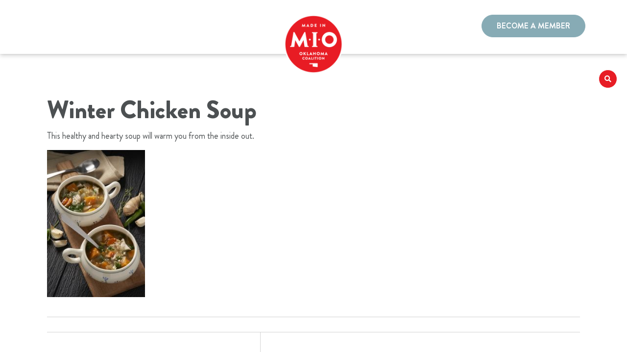

--- FILE ---
content_type: text/html; charset=UTF-8
request_url: https://www.miocoalition.com/recipes/winter-chicken-soup/
body_size: 17585
content:
<!DOCTYPE html>
<html class="no-js" lang="en-US">
<head>
	<!-- Google tag (gtag.js) -->
<script async src="https://www.googletagmanager.com/gtag/js?id=G-5743NLPCKN"></script>
<script>
  window.dataLayer = window.dataLayer || [];
  function gtag(){dataLayer.push(arguments);}
  gtag('js', new Date());

  gtag('config', 'G-5743NLPCKN');
</script>

  <meta charset="utf-8">
<script type="text/javascript">
/* <![CDATA[ */
var gform;gform||(document.addEventListener("gform_main_scripts_loaded",function(){gform.scriptsLoaded=!0}),document.addEventListener("gform/theme/scripts_loaded",function(){gform.themeScriptsLoaded=!0}),window.addEventListener("DOMContentLoaded",function(){gform.domLoaded=!0}),gform={domLoaded:!1,scriptsLoaded:!1,themeScriptsLoaded:!1,isFormEditor:()=>"function"==typeof InitializeEditor,callIfLoaded:function(o){return!(!gform.domLoaded||!gform.scriptsLoaded||!gform.themeScriptsLoaded&&!gform.isFormEditor()||(gform.isFormEditor()&&console.warn("The use of gform.initializeOnLoaded() is deprecated in the form editor context and will be removed in Gravity Forms 3.1."),o(),0))},initializeOnLoaded:function(o){gform.callIfLoaded(o)||(document.addEventListener("gform_main_scripts_loaded",()=>{gform.scriptsLoaded=!0,gform.callIfLoaded(o)}),document.addEventListener("gform/theme/scripts_loaded",()=>{gform.themeScriptsLoaded=!0,gform.callIfLoaded(o)}),window.addEventListener("DOMContentLoaded",()=>{gform.domLoaded=!0,gform.callIfLoaded(o)}))},hooks:{action:{},filter:{}},addAction:function(o,r,e,t){gform.addHook("action",o,r,e,t)},addFilter:function(o,r,e,t){gform.addHook("filter",o,r,e,t)},doAction:function(o){gform.doHook("action",o,arguments)},applyFilters:function(o){return gform.doHook("filter",o,arguments)},removeAction:function(o,r){gform.removeHook("action",o,r)},removeFilter:function(o,r,e){gform.removeHook("filter",o,r,e)},addHook:function(o,r,e,t,n){null==gform.hooks[o][r]&&(gform.hooks[o][r]=[]);var d=gform.hooks[o][r];null==n&&(n=r+"_"+d.length),gform.hooks[o][r].push({tag:n,callable:e,priority:t=null==t?10:t})},doHook:function(r,o,e){var t;if(e=Array.prototype.slice.call(e,1),null!=gform.hooks[r][o]&&((o=gform.hooks[r][o]).sort(function(o,r){return o.priority-r.priority}),o.forEach(function(o){"function"!=typeof(t=o.callable)&&(t=window[t]),"action"==r?t.apply(null,e):e[0]=t.apply(null,e)})),"filter"==r)return e[0]},removeHook:function(o,r,t,n){var e;null!=gform.hooks[o][r]&&(e=(e=gform.hooks[o][r]).filter(function(o,r,e){return!!(null!=n&&n!=o.tag||null!=t&&t!=o.priority)}),gform.hooks[o][r]=e)}});
/* ]]> */
</script>

  <meta http-equiv="X-UA-Compatible" content="IE=edge">
  <meta name="viewport" content="width=device-width, initial-scale=1.0">
  <title>Winter Chicken Soup &#8211; Made In Oklahoma Coalition</title>
<meta name='robots' content='max-image-preview:large' />
<link rel='dns-prefetch' href='//cdnjs.cloudflare.com' />
<link rel='dns-prefetch' href='//code.jquery.com' />
<link rel='dns-prefetch' href='//cdn.jsdelivr.net' />
<link rel='dns-prefetch' href='//stackpath.bootstrapcdn.com' />
<link rel="alternate" title="oEmbed (JSON)" type="application/json+oembed" href="https://www.miocoalition.com/wp-json/oembed/1.0/embed?url=https%3A%2F%2Fwww.miocoalition.com%2Frecipes%2Fwinter-chicken-soup%2F" />
<link rel="alternate" title="oEmbed (XML)" type="text/xml+oembed" href="https://www.miocoalition.com/wp-json/oembed/1.0/embed?url=https%3A%2F%2Fwww.miocoalition.com%2Frecipes%2Fwinter-chicken-soup%2F&#038;format=xml" />
<style id='wp-img-auto-sizes-contain-inline-css' type='text/css'>
img:is([sizes=auto i],[sizes^="auto," i]){contain-intrinsic-size:3000px 1500px}
/*# sourceURL=wp-img-auto-sizes-contain-inline-css */
</style>
<link rel='stylesheet' id='gs-swiper-css' href='https://www.miocoalition.com/wp-content/plugins/gs-logo-slider/assets/libs/swiper-js/swiper.min.css?ver=3.8.0' type='text/css' media='all' />
<link rel='stylesheet' id='gs-tippyjs-css' href='https://www.miocoalition.com/wp-content/plugins/gs-logo-slider/assets/libs/tippyjs/tippy.css?ver=3.8.0' type='text/css' media='all' />
<link rel='stylesheet' id='gs-logo-public-css' href='https://www.miocoalition.com/wp-content/plugins/gs-logo-slider/assets/css/gs-logo.min.css?ver=3.8.0' type='text/css' media='all' />
<link rel='stylesheet' id='layerslider-css' href='https://www.miocoalition.com/wp-content/plugins/LayerSlider/assets/static/layerslider/css/layerslider.css?ver=8.1.2' type='text/css' media='all' />
<style id='wp-block-library-inline-css' type='text/css'>
:root{--wp-block-synced-color:#7a00df;--wp-block-synced-color--rgb:122,0,223;--wp-bound-block-color:var(--wp-block-synced-color);--wp-editor-canvas-background:#ddd;--wp-admin-theme-color:#007cba;--wp-admin-theme-color--rgb:0,124,186;--wp-admin-theme-color-darker-10:#006ba1;--wp-admin-theme-color-darker-10--rgb:0,107,160.5;--wp-admin-theme-color-darker-20:#005a87;--wp-admin-theme-color-darker-20--rgb:0,90,135;--wp-admin-border-width-focus:2px}@media (min-resolution:192dpi){:root{--wp-admin-border-width-focus:1.5px}}.wp-element-button{cursor:pointer}:root .has-very-light-gray-background-color{background-color:#eee}:root .has-very-dark-gray-background-color{background-color:#313131}:root .has-very-light-gray-color{color:#eee}:root .has-very-dark-gray-color{color:#313131}:root .has-vivid-green-cyan-to-vivid-cyan-blue-gradient-background{background:linear-gradient(135deg,#00d084,#0693e3)}:root .has-purple-crush-gradient-background{background:linear-gradient(135deg,#34e2e4,#4721fb 50%,#ab1dfe)}:root .has-hazy-dawn-gradient-background{background:linear-gradient(135deg,#faaca8,#dad0ec)}:root .has-subdued-olive-gradient-background{background:linear-gradient(135deg,#fafae1,#67a671)}:root .has-atomic-cream-gradient-background{background:linear-gradient(135deg,#fdd79a,#004a59)}:root .has-nightshade-gradient-background{background:linear-gradient(135deg,#330968,#31cdcf)}:root .has-midnight-gradient-background{background:linear-gradient(135deg,#020381,#2874fc)}:root{--wp--preset--font-size--normal:16px;--wp--preset--font-size--huge:42px}.has-regular-font-size{font-size:1em}.has-larger-font-size{font-size:2.625em}.has-normal-font-size{font-size:var(--wp--preset--font-size--normal)}.has-huge-font-size{font-size:var(--wp--preset--font-size--huge)}.has-text-align-center{text-align:center}.has-text-align-left{text-align:left}.has-text-align-right{text-align:right}.has-fit-text{white-space:nowrap!important}#end-resizable-editor-section{display:none}.aligncenter{clear:both}.items-justified-left{justify-content:flex-start}.items-justified-center{justify-content:center}.items-justified-right{justify-content:flex-end}.items-justified-space-between{justify-content:space-between}.screen-reader-text{border:0;clip-path:inset(50%);height:1px;margin:-1px;overflow:hidden;padding:0;position:absolute;width:1px;word-wrap:normal!important}.screen-reader-text:focus{background-color:#ddd;clip-path:none;color:#444;display:block;font-size:1em;height:auto;left:5px;line-height:normal;padding:15px 23px 14px;text-decoration:none;top:5px;width:auto;z-index:100000}html :where(.has-border-color){border-style:solid}html :where([style*=border-top-color]){border-top-style:solid}html :where([style*=border-right-color]){border-right-style:solid}html :where([style*=border-bottom-color]){border-bottom-style:solid}html :where([style*=border-left-color]){border-left-style:solid}html :where([style*=border-width]){border-style:solid}html :where([style*=border-top-width]){border-top-style:solid}html :where([style*=border-right-width]){border-right-style:solid}html :where([style*=border-bottom-width]){border-bottom-style:solid}html :where([style*=border-left-width]){border-left-style:solid}html :where(img[class*=wp-image-]){height:auto;max-width:100%}:where(figure){margin:0 0 1em}html :where(.is-position-sticky){--wp-admin--admin-bar--position-offset:var(--wp-admin--admin-bar--height,0px)}@media screen and (max-width:600px){html :where(.is-position-sticky){--wp-admin--admin-bar--position-offset:0px}}

/*# sourceURL=wp-block-library-inline-css */
</style><style id='global-styles-inline-css' type='text/css'>
:root{--wp--preset--aspect-ratio--square: 1;--wp--preset--aspect-ratio--4-3: 4/3;--wp--preset--aspect-ratio--3-4: 3/4;--wp--preset--aspect-ratio--3-2: 3/2;--wp--preset--aspect-ratio--2-3: 2/3;--wp--preset--aspect-ratio--16-9: 16/9;--wp--preset--aspect-ratio--9-16: 9/16;--wp--preset--color--black: #000000;--wp--preset--color--cyan-bluish-gray: #abb8c3;--wp--preset--color--white: #ffffff;--wp--preset--color--pale-pink: #f78da7;--wp--preset--color--vivid-red: #cf2e2e;--wp--preset--color--luminous-vivid-orange: #ff6900;--wp--preset--color--luminous-vivid-amber: #fcb900;--wp--preset--color--light-green-cyan: #7bdcb5;--wp--preset--color--vivid-green-cyan: #00d084;--wp--preset--color--pale-cyan-blue: #8ed1fc;--wp--preset--color--vivid-cyan-blue: #0693e3;--wp--preset--color--vivid-purple: #9b51e0;--wp--preset--gradient--vivid-cyan-blue-to-vivid-purple: linear-gradient(135deg,rgb(6,147,227) 0%,rgb(155,81,224) 100%);--wp--preset--gradient--light-green-cyan-to-vivid-green-cyan: linear-gradient(135deg,rgb(122,220,180) 0%,rgb(0,208,130) 100%);--wp--preset--gradient--luminous-vivid-amber-to-luminous-vivid-orange: linear-gradient(135deg,rgb(252,185,0) 0%,rgb(255,105,0) 100%);--wp--preset--gradient--luminous-vivid-orange-to-vivid-red: linear-gradient(135deg,rgb(255,105,0) 0%,rgb(207,46,46) 100%);--wp--preset--gradient--very-light-gray-to-cyan-bluish-gray: linear-gradient(135deg,rgb(238,238,238) 0%,rgb(169,184,195) 100%);--wp--preset--gradient--cool-to-warm-spectrum: linear-gradient(135deg,rgb(74,234,220) 0%,rgb(151,120,209) 20%,rgb(207,42,186) 40%,rgb(238,44,130) 60%,rgb(251,105,98) 80%,rgb(254,248,76) 100%);--wp--preset--gradient--blush-light-purple: linear-gradient(135deg,rgb(255,206,236) 0%,rgb(152,150,240) 100%);--wp--preset--gradient--blush-bordeaux: linear-gradient(135deg,rgb(254,205,165) 0%,rgb(254,45,45) 50%,rgb(107,0,62) 100%);--wp--preset--gradient--luminous-dusk: linear-gradient(135deg,rgb(255,203,112) 0%,rgb(199,81,192) 50%,rgb(65,88,208) 100%);--wp--preset--gradient--pale-ocean: linear-gradient(135deg,rgb(255,245,203) 0%,rgb(182,227,212) 50%,rgb(51,167,181) 100%);--wp--preset--gradient--electric-grass: linear-gradient(135deg,rgb(202,248,128) 0%,rgb(113,206,126) 100%);--wp--preset--gradient--midnight: linear-gradient(135deg,rgb(2,3,129) 0%,rgb(40,116,252) 100%);--wp--preset--font-size--small: 14px;--wp--preset--font-size--medium: 20px;--wp--preset--font-size--large: 22px;--wp--preset--font-size--x-large: 42px;--wp--preset--font-size--normal: 16px;--wp--preset--font-size--huge: 28px;--wp--preset--spacing--20: 0.44rem;--wp--preset--spacing--30: 0.67rem;--wp--preset--spacing--40: 1rem;--wp--preset--spacing--50: 1.5rem;--wp--preset--spacing--60: 2.25rem;--wp--preset--spacing--70: 3.38rem;--wp--preset--spacing--80: 5.06rem;--wp--preset--shadow--natural: 6px 6px 9px rgba(0, 0, 0, 0.2);--wp--preset--shadow--deep: 12px 12px 50px rgba(0, 0, 0, 0.4);--wp--preset--shadow--sharp: 6px 6px 0px rgba(0, 0, 0, 0.2);--wp--preset--shadow--outlined: 6px 6px 0px -3px rgb(255, 255, 255), 6px 6px rgb(0, 0, 0);--wp--preset--shadow--crisp: 6px 6px 0px rgb(0, 0, 0);}:where(.is-layout-flex){gap: 0.5em;}:where(.is-layout-grid){gap: 0.5em;}body .is-layout-flex{display: flex;}.is-layout-flex{flex-wrap: wrap;align-items: center;}.is-layout-flex > :is(*, div){margin: 0;}body .is-layout-grid{display: grid;}.is-layout-grid > :is(*, div){margin: 0;}:where(.wp-block-columns.is-layout-flex){gap: 2em;}:where(.wp-block-columns.is-layout-grid){gap: 2em;}:where(.wp-block-post-template.is-layout-flex){gap: 1.25em;}:where(.wp-block-post-template.is-layout-grid){gap: 1.25em;}.has-black-color{color: var(--wp--preset--color--black) !important;}.has-cyan-bluish-gray-color{color: var(--wp--preset--color--cyan-bluish-gray) !important;}.has-white-color{color: var(--wp--preset--color--white) !important;}.has-pale-pink-color{color: var(--wp--preset--color--pale-pink) !important;}.has-vivid-red-color{color: var(--wp--preset--color--vivid-red) !important;}.has-luminous-vivid-orange-color{color: var(--wp--preset--color--luminous-vivid-orange) !important;}.has-luminous-vivid-amber-color{color: var(--wp--preset--color--luminous-vivid-amber) !important;}.has-light-green-cyan-color{color: var(--wp--preset--color--light-green-cyan) !important;}.has-vivid-green-cyan-color{color: var(--wp--preset--color--vivid-green-cyan) !important;}.has-pale-cyan-blue-color{color: var(--wp--preset--color--pale-cyan-blue) !important;}.has-vivid-cyan-blue-color{color: var(--wp--preset--color--vivid-cyan-blue) !important;}.has-vivid-purple-color{color: var(--wp--preset--color--vivid-purple) !important;}.has-black-background-color{background-color: var(--wp--preset--color--black) !important;}.has-cyan-bluish-gray-background-color{background-color: var(--wp--preset--color--cyan-bluish-gray) !important;}.has-white-background-color{background-color: var(--wp--preset--color--white) !important;}.has-pale-pink-background-color{background-color: var(--wp--preset--color--pale-pink) !important;}.has-vivid-red-background-color{background-color: var(--wp--preset--color--vivid-red) !important;}.has-luminous-vivid-orange-background-color{background-color: var(--wp--preset--color--luminous-vivid-orange) !important;}.has-luminous-vivid-amber-background-color{background-color: var(--wp--preset--color--luminous-vivid-amber) !important;}.has-light-green-cyan-background-color{background-color: var(--wp--preset--color--light-green-cyan) !important;}.has-vivid-green-cyan-background-color{background-color: var(--wp--preset--color--vivid-green-cyan) !important;}.has-pale-cyan-blue-background-color{background-color: var(--wp--preset--color--pale-cyan-blue) !important;}.has-vivid-cyan-blue-background-color{background-color: var(--wp--preset--color--vivid-cyan-blue) !important;}.has-vivid-purple-background-color{background-color: var(--wp--preset--color--vivid-purple) !important;}.has-black-border-color{border-color: var(--wp--preset--color--black) !important;}.has-cyan-bluish-gray-border-color{border-color: var(--wp--preset--color--cyan-bluish-gray) !important;}.has-white-border-color{border-color: var(--wp--preset--color--white) !important;}.has-pale-pink-border-color{border-color: var(--wp--preset--color--pale-pink) !important;}.has-vivid-red-border-color{border-color: var(--wp--preset--color--vivid-red) !important;}.has-luminous-vivid-orange-border-color{border-color: var(--wp--preset--color--luminous-vivid-orange) !important;}.has-luminous-vivid-amber-border-color{border-color: var(--wp--preset--color--luminous-vivid-amber) !important;}.has-light-green-cyan-border-color{border-color: var(--wp--preset--color--light-green-cyan) !important;}.has-vivid-green-cyan-border-color{border-color: var(--wp--preset--color--vivid-green-cyan) !important;}.has-pale-cyan-blue-border-color{border-color: var(--wp--preset--color--pale-cyan-blue) !important;}.has-vivid-cyan-blue-border-color{border-color: var(--wp--preset--color--vivid-cyan-blue) !important;}.has-vivid-purple-border-color{border-color: var(--wp--preset--color--vivid-purple) !important;}.has-vivid-cyan-blue-to-vivid-purple-gradient-background{background: var(--wp--preset--gradient--vivid-cyan-blue-to-vivid-purple) !important;}.has-light-green-cyan-to-vivid-green-cyan-gradient-background{background: var(--wp--preset--gradient--light-green-cyan-to-vivid-green-cyan) !important;}.has-luminous-vivid-amber-to-luminous-vivid-orange-gradient-background{background: var(--wp--preset--gradient--luminous-vivid-amber-to-luminous-vivid-orange) !important;}.has-luminous-vivid-orange-to-vivid-red-gradient-background{background: var(--wp--preset--gradient--luminous-vivid-orange-to-vivid-red) !important;}.has-very-light-gray-to-cyan-bluish-gray-gradient-background{background: var(--wp--preset--gradient--very-light-gray-to-cyan-bluish-gray) !important;}.has-cool-to-warm-spectrum-gradient-background{background: var(--wp--preset--gradient--cool-to-warm-spectrum) !important;}.has-blush-light-purple-gradient-background{background: var(--wp--preset--gradient--blush-light-purple) !important;}.has-blush-bordeaux-gradient-background{background: var(--wp--preset--gradient--blush-bordeaux) !important;}.has-luminous-dusk-gradient-background{background: var(--wp--preset--gradient--luminous-dusk) !important;}.has-pale-ocean-gradient-background{background: var(--wp--preset--gradient--pale-ocean) !important;}.has-electric-grass-gradient-background{background: var(--wp--preset--gradient--electric-grass) !important;}.has-midnight-gradient-background{background: var(--wp--preset--gradient--midnight) !important;}.has-small-font-size{font-size: var(--wp--preset--font-size--small) !important;}.has-medium-font-size{font-size: var(--wp--preset--font-size--medium) !important;}.has-large-font-size{font-size: var(--wp--preset--font-size--large) !important;}.has-x-large-font-size{font-size: var(--wp--preset--font-size--x-large) !important;}
/*# sourceURL=global-styles-inline-css */
</style>

<style id='classic-theme-styles-inline-css' type='text/css'>
/*! This file is auto-generated */
.wp-block-button__link{color:#fff;background-color:#32373c;border-radius:9999px;box-shadow:none;text-decoration:none;padding:calc(.667em + 2px) calc(1.333em + 2px);font-size:1.125em}.wp-block-file__button{background:#32373c;color:#fff;text-decoration:none}
/*# sourceURL=/wp-includes/css/classic-themes.min.css */
</style>
<link rel='stylesheet' id='wpsl-styles-css' href='https://www.miocoalition.com/wp-content/plugins/wp-store-locator/css/styles.min.css?ver=2.2.261' type='text/css' media='all' />
<link rel='stylesheet' id='ivory-search-styles-css' href='https://www.miocoalition.com/wp-content/plugins/add-search-to-menu/public/css/ivory-search.min.css?ver=5.5.13' type='text/css' media='all' />
<link rel='stylesheet' id='parent-style-css' href='https://www.miocoalition.com/wp-content/themes/mio/style.css?ver=6.9' type='text/css' media='all' />
<link rel='stylesheet' id='js_composer_front-css' href='https://www.miocoalition.com/wp-content/plugins/js_composer/assets/css/js_composer.min.css?ver=8.7.2' type='text/css' media='all' />
<link rel='stylesheet' id='bootstrap4-css' href='https://stackpath.bootstrapcdn.com/bootstrap/4.5.1/css/bootstrap.min.css?ver=4.5.1' type='text/css' media='all' />
<link rel='stylesheet' id='theme-css' href='https://www.miocoalition.com/wp-content/themes/mio/theme/css/b4st.css' type='text/css' media='all' />
<link rel='stylesheet' id='gutenberg-blocks-css' href='https://www.miocoalition.com/wp-content/themes/mio/theme/css/blocks.css?ver=6.9' type='text/css' media='all' />
<link rel='stylesheet' id='fontawesome5-css' href='https://cdnjs.cloudflare.com/ajax/libs/font-awesome/5.14.0/css/all.min.css?ver=5.14.0' type='text/css' media='all' />
<link rel='stylesheet' id='child-style-css' href='https://www.miocoalition.com/wp-content/themes/mio-child/style.css?ver=1.536' type='text/css' media='all' />
<style id='tasty-recipes-before-inline-css' type='text/css'>
body{--tr-star-color:#F2B955;--tr-radius:2px}
/*# sourceURL=tasty-recipes-before-inline-css */
</style>
<link rel='stylesheet' id='tasty-recipes-main-css' href='https://www.miocoalition.com/wp-content/plugins/tasty-recipes/inc/libs/tasty-recipes-lite/assets/dist/recipe.css?ver=1.1.4' type='text/css' media='all' />
<script type="text/javascript" src="https://www.miocoalition.com/wp-includes/js/jquery/jquery.min.js?ver=3.7.1" id="jquery-core-js"></script>
<script type="text/javascript" src="https://www.miocoalition.com/wp-includes/js/jquery/jquery-migrate.min.js?ver=3.4.1" id="jquery-migrate-js"></script>
<script></script><meta name="generator" content="Powered by LayerSlider 8.1.2 - Build Heros, Sliders, and Popups. Create Animations and Beautiful, Rich Web Content as Easy as Never Before on WordPress." />
<!-- LayerSlider updates and docs at: https://layerslider.com -->
<link rel="https://api.w.org/" href="https://www.miocoalition.com/wp-json/" /><link rel="alternate" title="JSON" type="application/json" href="https://www.miocoalition.com/wp-json/wp/v2/recipes/20094" /><link rel="canonical" href="https://www.miocoalition.com/recipes/winter-chicken-soup/" />
	<style>
		.class_gwp_my_template_file {
			cursor:help;
		}
	</style>
	<meta name="generator" content="Powered by WPBakery Page Builder - drag and drop page builder for WordPress."/>
<script type="application/ld+json">
{
    "@context": "https:\/\/schema.org\/",
    "@type": "Recipe",
    "name": "Winter Chicken Soup",
    "description": "This healthy and hearty soup will warm you from the inside out.",
    "author": {
        "@type": "Person",
        "name": "Krush Digital"
    },
    "image": [
        "https:\/\/www.miocoalition.com\/wp-content\/uploads\/2024\/05\/08072018_MIO1045.jpg"
    ],
    "url": "https:\/\/www.miocoalition.com\/recipes\/winter-chicken-soup\/",
    "recipeIngredient": [
        "3 tablespoons  olive oil",
        "1  onion, chopped",
        "4  cloves garlic, crushed",
        "1  serrano pepper, sliced thin",
        "2 tablespoons minced ginger",
        "1 tablespoon Suans Scotch Bonnet Onion Preserves\u00a0",
        "1\/2 teaspoon Daddy Hinkles Cumin and Oregano seasoning mix",
        "2  carrots, sliced",
        "2  Triple S Farms Sweet Potatoes, cut into 1-inch pieces",
        "2 lbs chicken thighs or breasts",
        "6 cups chicken or vegetable broth",
        "1\/2 cup quinoa"
    ],
    "recipeInstructions": [
        {
            "@type": "HowToStep",
            "text": "In a large pot, heat olive oil over medium heat. To the hot oil, add the onion, garlic, serrano pepper, ginger, onion preserves and Daddy Hinkles seasoning. Cook, stirring constantly for 3-5 minutes or until onion is tender.\u00a0",
            "url": "https:\/\/www.miocoalition.com\/recipes\/winter-chicken-soup\/#instruction-step-1"
        },
        {
            "@type": "HowToStep",
            "text": "Add carrots and potatoes, stirring to coat with onion mixture. Add chicken to pot. Add chicken broth, and bring to a boil. Turn down to a simmer and cook 45 minutes to 1 hour, or until chicken is cooked through and potatoes are done.",
            "url": "https:\/\/www.miocoalition.com\/recipes\/winter-chicken-soup\/#instruction-step-2"
        },
        {
            "@type": "HowToStep",
            "text": "Remove chicken from pot, and shred with two forks. Return to soup, and stir. Turn heat to low to keep warm.\u00a0",
            "url": "https:\/\/www.miocoalition.com\/recipes\/winter-chicken-soup\/#instruction-step-3"
        },
        {
            "@type": "HowToStep",
            "text": "In a small saucepan, cook 1\/2 cup quinoa according to package directions. Place quinoa in bowls, and pour soup over the top for each serving.",
            "url": "https:\/\/www.miocoalition.com\/recipes\/winter-chicken-soup\/#instruction-step-4"
        }
    ],
    "datePublished": "2021-04-08"
}
</script>
<link rel="icon" href="https://www.miocoalition.com/wp-content/uploads/2024/04/cropped-mio-logo-32x32.png" sizes="32x32" />
<link rel="icon" href="https://www.miocoalition.com/wp-content/uploads/2024/04/cropped-mio-logo-192x192.png" sizes="192x192" />
<link rel="apple-touch-icon" href="https://www.miocoalition.com/wp-content/uploads/2024/04/cropped-mio-logo-180x180.png" />
<meta name="msapplication-TileImage" content="https://www.miocoalition.com/wp-content/uploads/2024/04/cropped-mio-logo-270x270.png" />
		<style type="text/css" id="wp-custom-css">
			th#tasty_recipe.manage-column.column-tasty_recipe.hidden, td.tasty_recipe.column-tasty_recipe.hidden{
	display:table-cell !important;
} 
.ls-wrapper .home_btn_link ~ a.ls-layer-link {top: -100% !important;cursor:pointer !important;}
/* Add space above the recipe card */
.tasty-recipes {
    margin-top: 40px;
}
/* Remove the Print Recipe button completely */
.tasty-recipes-print-above-card {
    display: none !important;
}
/* Remove the top banner image band */
.singlePostBanner {
    display: none !important;
}		</style>
		<noscript><style> .wpb_animate_when_almost_visible { opacity: 1; }</style></noscript>  
  
  <link rel="preconnect" href="https://fonts.googleapis.com">
<link rel="preconnect" href="https://fonts.gstatic.com" crossorigin>
<link href="https://fonts.googleapis.com/css2?family=Poppins:ital,wght@0,100;0,200;0,300;0,400;0,500;0,600;0,700;0,800;1,100;1,200;1,300;1,400;1,600&display=swap" rel="stylesheet">
<meta name="google-site-verification" content="ODT3gnUcflYlp_VArVIqkt-u9sZxldpsTzOYkr8cuIQ" />  
  
<link rel='stylesheet' id='tasty-recipes-pro-main-css' href='https://www.miocoalition.com/wp-content/plugins/tasty-recipes/assets/dist/recipe.css?ver=3.16.6' type='text/css' media='all' />
<link rel='stylesheet' id='tasty-recipes-pro-block-editor-style-css' href='https://www.miocoalition.com/wp-content/plugins/tasty-recipes/assets/dist/block-editor.css?ver=3.16.6' type='text/css' media='all' />
<link rel='stylesheet' id='gform_basic-css' href='https://www.miocoalition.com/wp-content/plugins/gravityforms/assets/css/dist/basic.min.css?ver=2.9.24' type='text/css' media='all' />
<link rel='stylesheet' id='gform_theme_components-css' href='https://www.miocoalition.com/wp-content/plugins/gravityforms/assets/css/dist/theme-components.min.css?ver=2.9.24' type='text/css' media='all' />
<link rel='stylesheet' id='gform_theme-css' href='https://www.miocoalition.com/wp-content/plugins/gravityforms/assets/css/dist/theme.min.css?ver=2.9.24' type='text/css' media='all' />
</head>

<body class="wp-singular recipes-template-default single single-recipes postid-20094 wp-theme-mio wp-child-theme-mio-child mio wpb-js-composer js-comp-ver-8.7.2 vc_responsive">




<div class="site-header site-header-wrapper">
  <div class="container">
    <div class="site-header_inner-wrap">
        <!-- <nav class="navbar navbar-expand-md flex-nowrap navbar-new-top"> 
          <div class="container">
            <ul class="nav navbar-nav mr-auto"></ul>
            <ul class="navbar-nav flex-row rightmenu">
                <li class="nav-item">
                    <a class="nav-link px-2">Connect</a>
                </li>
        
                <li class="nav-item">
                   <button type="submit" id="searchsubmit" value="" class="btn btn-outline-secondary">
						<i class="fas fa-search"></i>
						    
					</button>
                </li>
            </ul>
            <button class="navbar-toggler ml-auto" type="button" data-toggle="collapse" data-target="#navbar2">
                <span class="navbar-toggler-icon"></span>
            </button>
        </nav> -->
        <div class="mob_toggle_btn">
          <button class="navbar-toggler ml-auto" type="button" data-toggle="collapse" data-target="#navbar2" aria-expanded="false">
            <span></span>
            <span></span>
            <span></span>
            <span></span>
          </button>
        </div>
        <nav class="navbar navbar-expand-md navbar-new-bottom" id="navbar2">
          <div class="navbar-collapse pt-2 pt-md-0">
              <ul class="navbar-nav w-100">
                <li class="nav-item">                       
            					<ul id="menu-header-menu" class="navbar-nav mr-auto "><li  id="menu-item-20891" class="menu-item menu-item-type-post_type menu-item-object-page nav-item nav-item-20891"><a href="https://www.miocoalition.com/recipes/" class="nav-link">Recipes</a></li>
<li  id="menu-item-45" class="menu-item menu-item-type-post_type menu-item-object-page nav-item nav-item-45"><a href="https://www.miocoalition.com/members/" class="nav-link">Members</a></li>
<li  id="menu-item-12910" class="menu-item menu-item-type-post_type menu-item-object-page nav-item nav-item-12910"><a href="https://www.miocoalition.com/restaurants/" class="nav-link">Restaurants</a></li>
<li  id="menu-item-12962" class="menu-item menu-item-type-custom menu-item-object-custom menu-item-has-children dropdown nav-item nav-item-12962"><a class="nav-link dropdown-toggle" data-toggle="dropdown" aria-haspopup="true" aria-expanded="false">About MIO</a>
<ul class="dropdown-menu depth_0">
	<li  id="menu-item-12961" class="menu-item menu-item-type-post_type menu-item-object-page nav-item nav-item-12961"><a class="dropdown-item" href="https://www.miocoalition.com/about-mio/" class="nav-link">About MIO</a></li>
	<li  id="menu-item-42" class="menu-item menu-item-type-post_type menu-item-object-page nav-item nav-item-42"><a class="dropdown-item" href="https://www.miocoalition.com/blog/" class="nav-link">Blog</a></li>
</ul>
</li>
</ul>                </li>
                <li class="mob_only nav-item"><a href="https://www.miocoalition.com/become-a-member" class="nav-link grey_btn_link"><span>Become A Member</span></a></li>
              </ul>
            </div>
        </nav>
        <div class="logo"><a href="/"><img src="https://www.miocoalition.com/wp-content/uploads/2024/04/mio-logo.png"></a></div>
        <div class="top_header_link">
          <a href="https://www.miocoalition.com/become-a-member/" class="grey_btn_link"><span>BECOME A MEMBER</span></a>
        </div>
        <div class="top_search_wrap">
          <form class="form-inline mb-3" role="search" method="get" id="searchform" action="https://www.miocoalition.com/" >
      <input class="form-control mr-sm-1" type="text" value="" placeholder="Search..." name="s" id="s" />
      <button type="submit" id="searchsubmit" value="Search" class="btn btn-primary"><i class="fas fa-search"></i></button>
    <input type="hidden" name="id" value="22274" /></form>          <button class="btn btn-primary top_search_btn_wrap"><i class="fas fa-search"></i></button>
        </div>
      </div>
  </div>
</div>	
		
		
	




  <div class="border-bottom bg-light"><div class="container"><nav aria-label="breadcrumb"><ol class="breadcrumb bg-light mb-0 px-0" itemscope itemtype="http://schema.org/BreadcrumbList"><li class="breadcrumb-item" itemprop="itemListElement" itemscope itemtype="http://schema.org/ListItem"><a href="https://www.miocoalition.com/" itemprop="item"><span itemprop="name">Home</span></a><meta itemprop="position" content="1" /></li><span class="px-2 text-muted"> / </span><li class="breadcrumb-item" itemprop="itemListElement" itemscope itemtype="http://schema.org/ListItem"><a href="" itemprop="item"><span itemprop="name">Recipes</span></a><meta itemprop="position" content="2" /></li><span class="px-2 text-muted"> / </span><li class="breadcrumb-item active" aria-current="page">Winter Chicken Soup</li></ol></nav></div></div><!-- .breadcrumb -->
<main id="site-main"
 class="">

  
  <article role="article" id="post_20094" class="post-20094 recipes type-recipes status-publish hentry recipetypes-soups">
    <div class="container-fluid singlePostArticle">
      <div class="row">
       
          <div class="singlePostBanner" style="background-image: url('https://www.miocoalition.com/wp-content/uploads/2019/04/MIO_headers_Stories.jpg');">
            <div class="container">
             <h1 class="text-center">Winter Chicken Soup</h1>
          </div>
        </div>
      </div>
    </div>
    <div class="container entry-header mb-5">
      <div class="row">
        <div class="col-lg-9 col-md-9 col-sm-12">
         
           <div class="header-meta my-5 border-top border-bottom py-3 text-muted">
            <p class="postMeta">
        By <a href="https://www.miocoalition.com/author/krush-digital/" title="Posts by Krush Digital" rel="author">Krush Digital</a> on April 8, 2021        In </p>
         <section class="entry-content">
      <svg aria-hidden="true" style="position: absolute;width: 0;height: 0;overflow: hidden" xmlns="http://www.w3.org/2000/svg">
<defs>
<symbol viewbox="9 9 46 42" id="wpt-star-full">
<path d="m46.3 52-14.4-9.5-14.4 9.4L22 35.3 8.7 24.5l17.1-.9 6.2-16 6 16 17.2 1-13.4 10.7z" />
</symbol>
</defs>
</svg>
<a class="button tasty-recipes-print-button tasty-recipes-no-print tasty-recipes-print-above-card" href="https://www.miocoalition.com/recipes/winter-chicken-soup/print/20095/">Print</a><span class="tasty-recipes-jump-target" id="tasty-recipes-20095-jump-target" style="display:block;padding-top:2px;margin-top:-2px;"></span><div id="tasty-recipes-20095" data-tr-id="20095" class="tasty-recipes tasty-recipes-20095 tasty-recipes-display tasty-recipes-has-image">
	<style>
		.singlePostBanner {
			background-image: url(https://www.miocoalition.com/wp-content/uploads/2024/05/08072018_MIO1045.jpg) !important;
			background-repeat: no-repeat;
		}
		body:not(.tasty-recipes-print-view) .custom_recipe_wrapper .tasty-recipes-print-button.tasty-recipes-print-above-card {
			        display: inline-block;
				    position: absolute;
				    right: 20px;
				    font-size: 16px;
				    border-radius: 40px;
				    padding: 10px 25px !important;
				    line-height: 1;
				    background: #87abb5;
				    border: 1px solid #87abb5;
				    transition: 0.5s all;
				    text-transform: uppercase;
				    font-weight: 600;
				    font-family: 'HvDTrial Brandon Grotesque';
		}
		body:not(.tasty-recipes-print-view) .custom_recipe_wrapper .tasty-recipes-print-button.tasty-recipes-print-above-card:hover {
			    background: #e71d25;
    border: 1px solid #e71d25;
		}

		@media only screen and (max-width:768px){
			body:not(.tasty-recipes-print-view) .custom_recipe_wrapper .tasty-recipes-print-button.tasty-recipes-print-above-card {font-size: 14px;}
		}
	</style>

<div class="tasty-recipes-image-button-container" style="display: none;">
			<!-- <div class="tasty-recipes-image">
			<img decoding="async" width="1" height="1" src="https://www.miocoalition.com/wp-content/uploads/2024/05/08072018_MIO1045.jpg" class="attachment-thumbnail size-thumbnail" alt="" data-pin-nopin="true" />		</div> -->
		<div class="tasty-recipes-buttons">
					<div class="tasty-recipes-button-wrap">
				
<a class="button tasty-recipes-print-button tasty-recipes-no-print" href="https://www.miocoalition.com/recipes/winter-chicken-soup/print/20095/" target="_blank" data-tasty-recipes-customization="">
			<svg viewBox="0 0 24 24" class="svg-print" aria-hidden="true"><use xlink:href="#tasty-recipes-icon-print"></use></svg>
		Print Recipe</a>
			</div>
					</div>
</div>

<h2 class="tasty-recipes-title tasty-recipes-title_cust" data-tasty-recipes-customization="h2-color.color h2-transform.text-transform">Winter Chicken Soup</h2>

	<div class="tasty-recipes-rating" data-tasty-recipes-customization="body-color.color">
							<p><span data-tasty-recipes-customization="detail-label-color.color" class="rating-label"></span></p>
			</div>


	<div class="tasty-recipes-description" data-tasty-recipes-customization="body-color.color">
		<div class="recp-left">
<p style="text-align: left">This healthy and hearty soup will warm you from the inside out.</p>
</div>
<div class="recp-right"><img decoding="async" src="https://www.miocoalition.com/wp-content/uploads/2021/03/08072018_MIO1045.jpg" alt="" /></div>
	</div>

	<div class="tasty-recipes-details" data-tasty-recipes-customization="body-color.color">
		<ul>
							<li class="author"><strong data-tasty-recipes-customization="detail-label-color.color" class="tasty-recipes-label">Author:</strong> <span data-tasty-recipes-customization="detail-value-color.color" class="tasty-recipes-author-name">Krush Digital</span></li>
					</ul>
	</div>
<div class="recipe_info_det">
	<div class="recipe_info_left">
				<ul>
											</ul>
	</div>
	<div class="recipe_info_right">
		<div class="tasty-recipes-units-scale-container">
								</div>
	</div>
</div>

<div class="recipe_process_info">
	<div class="recipe_ingrad">
					<div class="tasty-recipes-ingredients">
				<div class="tasty-recipes-ingredients-header">
					<div class="tasty-recipes-ingredients-clipboard-container">
						<h3 data-tasty-recipes-customization="h3-color.color h3-transform.text-transform">Ingredients</h3>
													<button aria-label="Copy ingredients to clipboard" class="tasty-recipes-copy-button" data-text="Copy ingredients" data-success="Copied!"><svg xmlns="http://www.w3.org/2000/svg" fill="none" viewBox="0 0 24 24" stroke="currentColor" aria-labelledby="copyIconTitle copyIconDesc">
	<title id="copyIconTitle">Copy to clipboard</title>
	<desc id="copyIconDesc">Copy to clipboard</desc>
  	<path stroke-linecap="round" stroke-linejoin="round" stroke-width="2" d="M8 7v8a2 2 0 002 2h6M8 7V5a2 2 0 012-2h4.586a1 1 0 01.707.293l4.414 4.414a1 1 0 01.293.707V15a2 2 0 01-2 2h-2M8 7H6a2 2 0 00-2 2v10a2 2 0 002 2h8a2 2 0 002-2v-2"/>
</svg>
</button>											</div>
					<div class="tasty-recipes-units-scale-container">
																	</div>
				</div>
				<div class="tasty-recipes-ingredients-body" data-tasty-recipes-customization="body-color.color">
					<ol>
<li><span data-amount="3" data-unit="tablespoon">3 tablespoons</span>  olive oil </li>
<li><span data-amount="1">1</span>  onion, chopped </li>
<li><span data-amount="4">4</span>  cloves garlic, crushed </li>
<li><span data-amount="1">1</span>  serrano pepper, sliced thin </li>
<li><span data-amount="2" data-unit="tablespoon">2 tablespoons</span> minced ginger </li>
<li><span data-amount="1" data-unit="tablespoon">1 tablespoon</span> Suans Scotch Bonnet Onion Preserves </li>
<li><span data-amount="0.5" data-unit="teaspoon">1/2 teaspoon</span> Daddy Hinkles Cumin and Oregano seasoning mix </li>
<li><span data-amount="2">2</span>  carrots, sliced</li>
<li><span data-amount="2">2</span>  Triple S Farms Sweet Potatoes, cut into <span data-amount="1">1</span>-inch pieces </li>
<li><span data-amount="2">2</span> lbs chicken thighs or breasts </li>
<li><span data-amount="6" data-unit="cup">6 cups</span> chicken or vegetable broth </li>
<li><span data-amount="0.5" data-unit="cup">1/2 cup</span> quinoa</li>
</ol>
<p><!--INSIDE_INGREDIENTS--></p>
				</div>
				<div class="tasty-recipes-cook-mode">
	<div class="tasty-recipes-cook-mode__container">
		<label class="tasty-recipes-cook-mode__switch">
			<input type="checkbox" id="tasty_recipes_694ac453e9db7_cookmode">
			<span class="tasty-recipes-cook-mode__switch-slider tasty-recipes-cook-mode__switch-round"
				data-tasty-recipes-customization="button-color.background button-text-color.color"></span>
		</label>
		<label for="tasty_recipes_694ac453e9db7_cookmode">
			<span class="tasty-recipes-cook-mode__label">Cook Mode</span>
			<span class="tasty-recipes-cook-mode__helper">
				Prevent your screen from going dark			</span>
		</label>
	</div>
</div>
			</div>
		
	</div>
	<div class="recipe_steps">

					<div class="tasty-recipe-instructions">
				<!-- <div class="tasty-recipes-instructions-header">
				<h3 data-tasty-recipes-customization="h3-color.color h3-transform.text-transform">Instructions</h3>
							</div> -->
				<div class="tasty-recipes-instructions-body" data-tasty-recipes-customization="body-color.color">
					<ol>
<li id="instruction-step-1">In a large pot, heat olive oil over medium heat. To the hot oil, add the onion, garlic, serrano pepper, ginger, onion preserves and Daddy Hinkles seasoning. Cook, stirring constantly for 3-5 minutes or until onion is tender. </li>
<li id="instruction-step-2">Add carrots and potatoes, stirring to coat with onion mixture. Add chicken to pot. Add chicken broth, and bring to a boil. Turn down to a simmer and cook 45 minutes to 1 hour, or until chicken is cooked through and potatoes are done.</li>
<li id="instruction-step-3">Remove chicken from pot, and shred with two forks. Return to soup, and stir. Turn heat to low to keep warm. 
</li>
<li id="instruction-step-4">In a small saucepan, cook 1/2 cup quinoa according to package directions. Place quinoa in bowls, and pour soup over the top for each serving.</li>
</ol>
				</div>
			</div>
		
	</div>
</div>








<footer class="tasty-recipes-entry-footer">
	<h3 data-tasty-recipes-customization="footer-heading-color.color h3-transform.text-transform footer-heading.innerText">Did you make this recipe?</h3>
	<div data-tasty-recipes-customization="footer-description-color.color footer-description.innerHTML"><p>Share a photo and tag us — we can't wait to see what you've made!</p>
</div>
</footer>


</div>
    </section>
      </div>
        </div>
        <div class="col-lg-3 col-md-3 col-sm-12 py-3 my-5 postRightSidebar">
          <div class="recent-posts">
            <h4>Recent Posts</h4>
                             <ul>
                            <li>The Ultimate Guide To The Best Fall Food and Drink Festivals in Oklahoma</li> 
             
              </ul>
                            <li>Discover the Best Deals in Oklahoma: Your Ultimate 2023 Guide to MIO Month Discounts</li> 
             
              </ul>
                            <li>2022 Holiday Recipe Guide</li> 
             
              </ul>
                            <li>MIO 2022 Winter Recipe Guide</li> 
             
              </ul>
                            <li>Touchdown! Winning Recipes for Your Game Day Celebration</li> 
             
              </ul>
                        </div>
           <div class="recent-posts">
            <h4>Chef Series</h4>
               <ul>
              <li><a href="https://www.miocoalition.com/chef-kurt-fleischfresser/">Chef Kurt Fleischfresser</a></li>
              <li><a href="https://www.miocoalition.com/chef-kevin-lee/">Chef Kevin Lee</a></li>
            </ul>
          </div>
        </div>
      </div>
      
     
    </div>
   

    
    <footer class="container">
     

      <div class="row mt-5 pt-3 pb-5">
        <div class="col">
          <a href="https://www.miocoalition.com/recipes/hearty-oklahoma-quiche/" rel="prev"><i class="fas fa-fw fa-angle-left"></i>Previous post: Hearty Oklahoma Quiche</a>        </div>
        <div class="col text-right">
          <a href="https://www.miocoalition.com/recipes/white-bbq-sauce-dip/" rel="next">Next post: White BBQ Sauce Dip<i class="fas fa-fw fa-angle-right"></i></a>        </div>
      </div>

    </footer>
  </article>

  

  
  
</main>


<footer id="site-footer">

  <div class="container">

  	<!-- <div class="row">
	  <div class="col-6 col-sm-6 col-md-6 col-lg-3"></div>
	  <div class="col-6 col-sm-6 col-md-6 col-lg-3"></div>
	  <div class="col-6 col-sm-6 col-md-6 col-lg-3"></div>
	  <div class="col-6 col-sm-6 col-md-6 col-lg-3"></div>
  	</div> -->

	  <div class="footer_wrap">
	  	<div class="footer_logo_item">
	  		<a href="/"><img src="https://www.miocoalition.com/wp-content/uploads/2024/04/mio-logo.png"></a>
	  	</div>
	  	<div class="footer_address">
	  		<a href="https://www.google.com/maps/dir//2800+N+Lincoln+Blvd,+Oklahoma+City,+OK+73105,+United+States/@35.4981429,-97.5842959,12z/data=!4m8!4m7!1m0!1m5!1m1!1s0x87b21767eb324d0f:0x6ee03750fe380252!2m2!1d-97.5018948!2d35.4981709?entry=ttu" target="_blank">OK Dept. of Agriculture, Food & Forestry 2800 N. Lincoln Boulevard, Floor 1 Oklahoma City, OK 73105</a>
	  		<a href="tel:405.522.6192">405.522.6192</a>
	  	</div>
	  	<div class="footer_menu_wrap">
	  		<ul class="footer_menu_list_wrap">
	  			<li><a href="/recipes/" class="footer_menu_item">Recipes</a></li>
	  			<li><a href="/members/" class="footer_menu_item">Members</a></li>
	  			<li><a href="/retailers/" class="footer_menu_item">Retailers</a></li>
	  			<li><a href="/restaurants/" class="footer_menu_item">Restaurants</a></li>
	  			<li><a href="/about-mio/" class="footer_menu_item">About MIO</a></li>
	  		</ul>
	  	</div>
	  	<div class="footer_newsletter">
	  		<div class="footer_newsletter_item">
	  			<p>Subscribe to our monthly newsletter!</p>
	  			<!-- <form class="footer_newsletter_form">
	  				<input type="text" name="email" placeholder="Email Address" />
	  				<button type="submit">Subscribe</button>
	  			</form> -->
	  			<div class="footer_newsletter_form_bottom">
		  			 
                <div class='gf_browser_chrome gform_wrapper gravity-theme gform-theme--no-framework' data-form-theme='gravity-theme' data-form-index='0' id='gform_wrapper_4' ><div id='gf_4' class='gform_anchor' tabindex='-1'></div>
                        <div class='gform_heading'>
                            <h2 class="gform_title">Newsletter</h2>
                            <p class='gform_description'></p>
                        </div><form method='post' enctype='multipart/form-data'  id='gform_4'  action='/recipes/winter-chicken-soup/#gf_4' data-formid='4' novalidate>
                        <div class='gform-body gform_body'><div id='gform_fields_4' class='gform_fields top_label form_sublabel_above description_below validation_below'><div id="field_4_4" class="gfield gfield--type-section gfield--input-type-section gsection field_sublabel_above gfield--has-description field_description_below field_validation_below gfield_visibility_hidden"  ><div class="admin-hidden-markup"><i class="gform-icon gform-icon--hidden" aria-hidden="true" title="This field is hidden when viewing the form"></i><span>This field is hidden when viewing the form</span></div><h3 class="gsection_title">Next Steps: Sync an Email Add-On</h3><div class='gsection_description' id='gfield_description_4_4'>To get the most out of your form, we suggest that you sync this form with an email add-on. To learn more about your email add-on options, visit the following page (https://www.gravityforms.com/the-8-best-email-plugins-for-wordpress-in-2020/). Important: Delete this tip before you publish the form.</div></div><div id="field_4_1" class="gfield gfield--type-email gfield--input-type-email gfield--width-full gfield_contains_required field_sublabel_above gfield--no-description field_description_below hidden_label field_validation_below gfield_visibility_visible"  ><label class='gfield_label gform-field-label' for='input_4_1'>Email<span class="gfield_required"><span class="gfield_required gfield_required_text">(Required)</span></span></label><div class='ginput_container ginput_container_email'>
                            <input name='input_1' id='input_4_1' type='email' value='' class='medium'   placeholder='Email Address' aria-required="true" aria-invalid="false"  />
                        </div></div></div></div>
        <div class='gform-footer gform_footer top_label'> <input type='submit' id='gform_submit_button_4' class='gform_button button gfield--width-third' onclick='gform.submission.handleButtonClick(this);' data-submission-type='submit' value='Subscribe'  /> 
            <input type='hidden' class='gform_hidden' name='gform_submission_method' data-js='gform_submission_method_4' value='postback' />
            <input type='hidden' class='gform_hidden' name='gform_theme' data-js='gform_theme_4' id='gform_theme_4' value='gravity-theme' />
            <input type='hidden' class='gform_hidden' name='gform_style_settings' data-js='gform_style_settings_4' id='gform_style_settings_4' value='[]' />
            <input type='hidden' class='gform_hidden' name='is_submit_4' value='1' />
            <input type='hidden' class='gform_hidden' name='gform_submit' value='4' />
            
            <input type='hidden' class='gform_hidden' name='gform_unique_id' value='' />
            <input type='hidden' class='gform_hidden' name='state_4' value='WyJbXSIsIjcwNWYyNTQyOTdiMmM5MGNlZjAxNTE5ZDk4NWYyZDhlIl0=' />
            <input type='hidden' autocomplete='off' class='gform_hidden' name='gform_target_page_number_4' id='gform_target_page_number_4' value='0' />
            <input type='hidden' autocomplete='off' class='gform_hidden' name='gform_source_page_number_4' id='gform_source_page_number_4' value='1' />
            <input type='hidden' name='gform_field_values' value='' />
            
        </div>
                        </form>
                        </div><script type="text/javascript">
/* <![CDATA[ */
 gform.initializeOnLoaded( function() {gformInitSpinner( 4, 'https://www.miocoalition.com/wp-content/plugins/gravityforms/images/spinner.svg', true );jQuery('#gform_ajax_frame_4').on('load',function(){var contents = jQuery(this).contents().find('*').html();var is_postback = contents.indexOf('GF_AJAX_POSTBACK') >= 0;if(!is_postback){return;}var form_content = jQuery(this).contents().find('#gform_wrapper_4');var is_confirmation = jQuery(this).contents().find('#gform_confirmation_wrapper_4').length > 0;var is_redirect = contents.indexOf('gformRedirect(){') >= 0;var is_form = form_content.length > 0 && ! is_redirect && ! is_confirmation;var mt = parseInt(jQuery('html').css('margin-top'), 10) + parseInt(jQuery('body').css('margin-top'), 10) + 100;if(is_form){jQuery('#gform_wrapper_4').html(form_content.html());if(form_content.hasClass('gform_validation_error')){jQuery('#gform_wrapper_4').addClass('gform_validation_error');} else {jQuery('#gform_wrapper_4').removeClass('gform_validation_error');}setTimeout( function() { /* delay the scroll by 50 milliseconds to fix a bug in chrome */ jQuery(document).scrollTop(20); }, 50 );if(window['gformInitDatepicker']) {gformInitDatepicker();}if(window['gformInitPriceFields']) {gformInitPriceFields();}var current_page = jQuery('#gform_source_page_number_4').val();gformInitSpinner( 4, 'https://www.miocoalition.com/wp-content/plugins/gravityforms/images/spinner.svg', true );jQuery(document).trigger('gform_page_loaded', [4, current_page]);window['gf_submitting_4'] = false;}else if(!is_redirect){var confirmation_content = jQuery(this).contents().find('.GF_AJAX_POSTBACK').html();if(!confirmation_content){confirmation_content = contents;}jQuery('#gform_wrapper_4').replaceWith(confirmation_content);jQuery(document).scrollTop(20);jQuery(document).trigger('gform_confirmation_loaded', [4]);window['gf_submitting_4'] = false;wp.a11y.speak(jQuery('#gform_confirmation_message_4').text());}else{jQuery('#gform_4').append(contents);if(window['gformRedirect']) {gformRedirect();}}jQuery(document).trigger("gform_pre_post_render", [{ formId: "4", currentPage: "current_page", abort: function() { this.preventDefault(); } }]);        if (event && event.defaultPrevented) {                return;        }        const gformWrapperDiv = document.getElementById( "gform_wrapper_4" );        if ( gformWrapperDiv ) {            const visibilitySpan = document.createElement( "span" );            visibilitySpan.id = "gform_visibility_test_4";            gformWrapperDiv.insertAdjacentElement( "afterend", visibilitySpan );        }        const visibilityTestDiv = document.getElementById( "gform_visibility_test_4" );        let postRenderFired = false;        function triggerPostRender() {            if ( postRenderFired ) {                return;            }            postRenderFired = true;            gform.core.triggerPostRenderEvents( 4, current_page );            if ( visibilityTestDiv ) {                visibilityTestDiv.parentNode.removeChild( visibilityTestDiv );            }        }        function debounce( func, wait, immediate ) {            var timeout;            return function() {                var context = this, args = arguments;                var later = function() {                    timeout = null;                    if ( !immediate ) func.apply( context, args );                };                var callNow = immediate && !timeout;                clearTimeout( timeout );                timeout = setTimeout( later, wait );                if ( callNow ) func.apply( context, args );            };        }        const debouncedTriggerPostRender = debounce( function() {            triggerPostRender();        }, 200 );        if ( visibilityTestDiv && visibilityTestDiv.offsetParent === null ) {            const observer = new MutationObserver( ( mutations ) => {                mutations.forEach( ( mutation ) => {                    if ( mutation.type === 'attributes' && visibilityTestDiv.offsetParent !== null ) {                        debouncedTriggerPostRender();                        observer.disconnect();                    }                });            });            observer.observe( document.body, {                attributes: true,                childList: false,                subtree: true,                attributeFilter: [ 'style', 'class' ],            });        } else {            triggerPostRender();        }    } );} ); 
/* ]]> */
</script>
		  		</div>
	  		</div>
	  		<div class="footer_soc_icons">
	  			<ul>
	  				<li>
	  					<a href="https://www.instagram.com/miocoalition/" target="_blank" class="footer_soc_item"><img src="https://www.miocoalition.com/wp-content/uploads/2024/04/instagram.png" alt="instagram" /></a>
	  				</li>
	  				<li>
	  					<a href="https://www.facebook.com/MIOCoalition" target="_blank" class="footer_soc_item"><img src="https://www.miocoalition.com/wp-content/uploads/2024/04/facebook-app-symbol.png" alt="facebook" /></a>
	  				</li>
	  				<li>
	  					<a href="https://www.pinterest.com/miocoalition/" target="_blank" class="footer_soc_item"><img src="https://www.miocoalition.com/wp-content/uploads/2024/04/pinterest.png" alt="pinterest" /></a>
	  				</li>
					<li>
	  					<a href="https://www.youtube.com/channel/UC2ejolKJtjC9L0CbA1ip0wA" target="_blank" class="footer_soc_item"><img src="https://www.miocoalition.com/wp-content/uploads/2024/04/youtube_icon.png" alt="youtube" /></a>
	  				</li>
					<li>
	  					<a href="https://twitter.com/MIOCoalition" target="_blank" class="footer_soc_item"><img src="https://www.miocoalition.com/wp-content/uploads/2024/04/twitter.png" alt="twitter" /></a>
	  				</li>
	  				<!-- <li>
	  					<a href="#" target="_blank" class="footer_soc_item"><img src="https://www.miocoalition.com/wp-content/uploads/2024/04/tik-tok.png" alt="tik-tok" /></a>
	  				</li> -->
	  			</ul>
	  		</div>
	  	</div>
	  </div> 

	  <div class="footer_bottom_wrap">
	  	<p>Copyright ©2025 MIO Coalition. All Rights Reserved. Website powered by<a href="https://gokrush.com"target="_blank"></a> KRUSH </p>
	  	<ul>
	  		<li><a href="https://www.miocoalition.com/terms-and-conditions/" class="footer_menu_item">Terms & Conditions</a></li>
	  		<li><a href="" class="footer_menu_item">Privacy Policy</a></li>
	  		<li><a href="" class="footer_menu_item">Do Not Sell My Information</a></li>
	  	</ul>
	  </div>
	  
	 <style>
		#site-footer { background:#e71d25; color:#fff; padding:70px 0px 30px; } 
		#site-footer ul { margin:0px; padding:0px;}
		#site-footer ul li { list-style-type:none; padding: 0px 0px 5px;}
		#site-footer ul li a { color:#fff;}
		#site-footer ul li a:hover { text-decoration:none;}		
		#site-footer a { color:#fff;}
		 
		 
	 @media (max-width: 767px){
		 .footer-logo { text-align: center; margin-bottom: 20px;}		 
		 .number-counting-box { width: 250px; height: 250px;}
		 
	}

	</style>

  </div>

</footer>








<script type="speculationrules">
{"prefetch":[{"source":"document","where":{"and":[{"href_matches":"/*"},{"not":{"href_matches":["/wp-*.php","/wp-admin/*","/wp-content/uploads/*","/wp-content/*","/wp-content/plugins/*","/wp-content/themes/mio-child/*","/wp-content/themes/mio/*","/*\\?(.+)"]}},{"not":{"selector_matches":"a[rel~=\"nofollow\"]"}},{"not":{"selector_matches":".no-prefetch, .no-prefetch a"}}]},"eagerness":"conservative"}]}
</script>
<script type="text/javascript" src="https://www.miocoalition.com/wp-content/plugins/gs-logo-slider/assets/libs/swiper-js/swiper.min.js?ver=3.8.0" id="gs-swiper-js"></script>
<script type="text/javascript" src="https://www.miocoalition.com/wp-content/plugins/gs-logo-slider/assets/libs/tippyjs/tippy-bundle.umd.min.js?ver=3.8.0" id="gs-tippyjs-js"></script>
<script type="text/javascript" src="https://www.miocoalition.com/wp-content/plugins/gs-logo-slider/assets/libs/images-loaded/images-loaded.min.js?ver=3.8.0" id="gs-images-loaded-js"></script>
<script type="text/javascript" src="https://www.miocoalition.com/wp-content/plugins/gs-logo-slider/assets/js/gs-logo.min.js?ver=3.8.0" id="gs-logo-public-js"></script>
<script type="text/javascript" src="https://www.miocoalition.com/wp-content/plugins/tasty-recipes/assets/js/cook-mode.js?ver=3.16.6" id="tasty-recipes-cook-mode-js"></script>
<script type="text/javascript" src="https://code.jquery.com/jquery-3.5.1.js?ver=3.5.1" id="jquery-3.5.1-js"></script>
<script type="text/javascript" id="child-custom-js-js-extra">
/* <![CDATA[ */
var ajax_post_url = {"ajaxurl":"https://www.miocoalition.com/wp-admin/admin-ajax.php"};
//# sourceURL=child-custom-js-js-extra
/* ]]> */
</script>
<script type="text/javascript" src="https://www.miocoalition.com/wp-content/themes/mio-child/assets/js/custom.js?ver=1.536" id="child-custom-js-js"></script>
<script type="text/javascript" src="https://cdnjs.cloudflare.com/ajax/libs/modernizr/2.8.3/modernizr.min.js?ver=2.8.3" id="modernizr-js"></script>
<script type="text/javascript" src="https://cdn.jsdelivr.net/npm/popper.js@1.16.1/dist/umd/popper.min.js?ver=1.16.1" id="popper-js"></script>
<script type="text/javascript" src="https://stackpath.bootstrapcdn.com/bootstrap/4.5.1/js/bootstrap.min.js?ver=4.5.1" id="bootstrap4-js"></script>
<script type="text/javascript" src="https://www.miocoalition.com/wp-content/themes/mio/theme/js/b4st.js" id="theme-js"></script>
<script type="text/javascript" id="ivory-search-scripts-js-extra">
/* <![CDATA[ */
var IvorySearchVars = {"is_analytics_enabled":"1"};
//# sourceURL=ivory-search-scripts-js-extra
/* ]]> */
</script>
<script type="text/javascript" src="https://www.miocoalition.com/wp-content/plugins/add-search-to-menu/public/js/ivory-search.min.js?ver=5.5.13" id="ivory-search-scripts-js"></script>
<script type="text/javascript" src="https://www.miocoalition.com/wp-includes/js/dist/vendor/react.min.js?ver=18.3.1.1" id="react-js"></script>
<script type="text/javascript" src="https://www.miocoalition.com/wp-includes/js/dist/vendor/react-jsx-runtime.min.js?ver=18.3.1" id="react-jsx-runtime-js"></script>
<script type="text/javascript" src="https://www.miocoalition.com/wp-includes/js/dist/vendor/react-dom.min.js?ver=18.3.1.1" id="react-dom-js"></script>
<script type="text/javascript" src="https://www.miocoalition.com/wp-includes/js/dist/dom-ready.min.js?ver=f77871ff7694fffea381" id="wp-dom-ready-js"></script>
<script type="text/javascript" src="https://www.miocoalition.com/wp-includes/js/dist/hooks.min.js?ver=dd5603f07f9220ed27f1" id="wp-hooks-js"></script>
<script type="text/javascript" src="https://www.miocoalition.com/wp-includes/js/dist/i18n.min.js?ver=c26c3dc7bed366793375" id="wp-i18n-js"></script>
<script type="text/javascript" id="wp-i18n-js-after">
/* <![CDATA[ */
wp.i18n.setLocaleData( { 'text direction\u0004ltr': [ 'ltr' ] } );
//# sourceURL=wp-i18n-js-after
/* ]]> */
</script>
<script type="text/javascript" src="https://www.miocoalition.com/wp-includes/js/dist/a11y.min.js?ver=cb460b4676c94bd228ed" id="wp-a11y-js"></script>
<script type="text/javascript" src="https://www.miocoalition.com/wp-includes/js/dist/deprecated.min.js?ver=e1f84915c5e8ae38964c" id="wp-deprecated-js"></script>
<script type="text/javascript" src="https://www.miocoalition.com/wp-includes/js/dist/dom.min.js?ver=26edef3be6483da3de2e" id="wp-dom-js"></script>
<script type="text/javascript" src="https://www.miocoalition.com/wp-includes/js/dist/escape-html.min.js?ver=6561a406d2d232a6fbd2" id="wp-escape-html-js"></script>
<script type="text/javascript" src="https://www.miocoalition.com/wp-includes/js/dist/element.min.js?ver=6a582b0c827fa25df3dd" id="wp-element-js"></script>
<script type="text/javascript" src="https://www.miocoalition.com/wp-includes/js/dist/is-shallow-equal.min.js?ver=e0f9f1d78d83f5196979" id="wp-is-shallow-equal-js"></script>
<script type="text/javascript" src="https://www.miocoalition.com/wp-includes/js/dist/keycodes.min.js?ver=34c8fb5e7a594a1c8037" id="wp-keycodes-js"></script>
<script type="text/javascript" src="https://www.miocoalition.com/wp-includes/js/dist/priority-queue.min.js?ver=2d59d091223ee9a33838" id="wp-priority-queue-js"></script>
<script type="text/javascript" src="https://www.miocoalition.com/wp-includes/js/dist/compose.min.js?ver=7a9b375d8c19cf9d3d9b" id="wp-compose-js"></script>
<script type="text/javascript" src="https://www.miocoalition.com/wp-includes/js/dist/vendor/moment.min.js?ver=2.30.1" id="moment-js"></script>
<script type="text/javascript" id="moment-js-after">
/* <![CDATA[ */
moment.updateLocale( 'en_US', {"months":["January","February","March","April","May","June","July","August","September","October","November","December"],"monthsShort":["Jan","Feb","Mar","Apr","May","Jun","Jul","Aug","Sep","Oct","Nov","Dec"],"weekdays":["Sunday","Monday","Tuesday","Wednesday","Thursday","Friday","Saturday"],"weekdaysShort":["Sun","Mon","Tue","Wed","Thu","Fri","Sat"],"week":{"dow":1},"longDateFormat":{"LT":"g:i a","LTS":null,"L":null,"LL":"F j, Y","LLL":"F j, Y g:i a","LLLL":null}} );
//# sourceURL=moment-js-after
/* ]]> */
</script>
<script type="text/javascript" src="https://www.miocoalition.com/wp-includes/js/dist/date.min.js?ver=795a56839718d3ff7eae" id="wp-date-js"></script>
<script type="text/javascript" id="wp-date-js-after">
/* <![CDATA[ */
wp.date.setSettings( {"l10n":{"locale":"en_US","months":["January","February","March","April","May","June","July","August","September","October","November","December"],"monthsShort":["Jan","Feb","Mar","Apr","May","Jun","Jul","Aug","Sep","Oct","Nov","Dec"],"weekdays":["Sunday","Monday","Tuesday","Wednesday","Thursday","Friday","Saturday"],"weekdaysShort":["Sun","Mon","Tue","Wed","Thu","Fri","Sat"],"meridiem":{"am":"am","pm":"pm","AM":"AM","PM":"PM"},"relative":{"future":"%s from now","past":"%s ago","s":"a second","ss":"%d seconds","m":"a minute","mm":"%d minutes","h":"an hour","hh":"%d hours","d":"a day","dd":"%d days","M":"a month","MM":"%d months","y":"a year","yy":"%d years"},"startOfWeek":1},"formats":{"time":"g:i a","date":"F j, Y","datetime":"F j, Y g:i a","datetimeAbbreviated":"M j, Y g:i a"},"timezone":{"offset":-6,"offsetFormatted":"-6","string":"America/Chicago","abbr":"CST"}} );
//# sourceURL=wp-date-js-after
/* ]]> */
</script>
<script type="text/javascript" src="https://www.miocoalition.com/wp-includes/js/dist/html-entities.min.js?ver=e8b78b18a162491d5e5f" id="wp-html-entities-js"></script>
<script type="text/javascript" src="https://www.miocoalition.com/wp-includes/js/dist/primitives.min.js?ver=0b5dcc337aa7cbf75570" id="wp-primitives-js"></script>
<script type="text/javascript" src="https://www.miocoalition.com/wp-includes/js/dist/private-apis.min.js?ver=4f465748bda624774139" id="wp-private-apis-js"></script>
<script type="text/javascript" src="https://www.miocoalition.com/wp-includes/js/dist/redux-routine.min.js?ver=8bb92d45458b29590f53" id="wp-redux-routine-js"></script>
<script type="text/javascript" src="https://www.miocoalition.com/wp-includes/js/dist/data.min.js?ver=f940198280891b0b6318" id="wp-data-js"></script>
<script type="text/javascript" id="wp-data-js-after">
/* <![CDATA[ */
( function() {
	var userId = 0;
	var storageKey = "WP_DATA_USER_" + userId;
	wp.data
		.use( wp.data.plugins.persistence, { storageKey: storageKey } );
} )();
//# sourceURL=wp-data-js-after
/* ]]> */
</script>
<script type="text/javascript" src="https://www.miocoalition.com/wp-includes/js/dist/rich-text.min.js?ver=5bdbb44f3039529e3645" id="wp-rich-text-js"></script>
<script type="text/javascript" src="https://www.miocoalition.com/wp-includes/js/dist/warning.min.js?ver=d69bc18c456d01c11d5a" id="wp-warning-js"></script>
<script type="text/javascript" src="https://www.miocoalition.com/wp-includes/js/dist/components.min.js?ver=ad5cb4227f07a3d422ad" id="wp-components-js"></script>
<script type="text/javascript" src="https://www.miocoalition.com/wp-content/plugins/tasty-recipes/assets/dist/block-editor.build.js?ver=696d1443d639d916cc9f" id="tasty-recipes-pro-block-editor-js"></script>
<script type="text/javascript" src="https://www.miocoalition.com/wp-content/plugins/tasty-recipes/assets/js/copy-ingredients.js?ver=1.0" id="tasty-recipes-copy-ingredients-js"></script>
<script type="text/javascript" id="tasty-recipes-js-before">
/* <![CDATA[ */
window.trCommon={"ajaxurl":"https:\/\/www.miocoalition.com\/wp-admin\/admin-ajax.php","ratingNonce":"","postId":20094};
//# sourceURL=tasty-recipes-js-before
/* ]]> */
</script>
<script type="text/javascript" src="https://www.miocoalition.com/wp-content/plugins/tasty-recipes/inc/libs/tasty-recipes-lite/assets/dist/recipe-js.build.js?ver=1.1.4" id="tasty-recipes-js"></script>
<script type="text/javascript" defer='defer' src="https://www.miocoalition.com/wp-content/plugins/gravityforms/js/jquery.json.min.js?ver=2.9.24" id="gform_json-js"></script>
<script type="text/javascript" id="gform_gravityforms-js-extra">
/* <![CDATA[ */
var gform_i18n = {"datepicker":{"days":{"monday":"Mo","tuesday":"Tu","wednesday":"We","thursday":"Th","friday":"Fr","saturday":"Sa","sunday":"Su"},"months":{"january":"January","february":"February","march":"March","april":"April","may":"May","june":"June","july":"July","august":"August","september":"September","october":"October","november":"November","december":"December"},"firstDay":1,"iconText":"Select date"}};
var gf_legacy_multi = [];
var gform_gravityforms = {"strings":{"invalid_file_extension":"This type of file is not allowed. Must be one of the following:","delete_file":"Delete this file","in_progress":"in progress","file_exceeds_limit":"File exceeds size limit","illegal_extension":"This type of file is not allowed.","max_reached":"Maximum number of files reached","unknown_error":"There was a problem while saving the file on the server","currently_uploading":"Please wait for the uploading to complete","cancel":"Cancel","cancel_upload":"Cancel this upload","cancelled":"Cancelled","error":"Error","message":"Message"},"vars":{"images_url":"https://www.miocoalition.com/wp-content/plugins/gravityforms/images"}};
var gf_global = {"gf_currency_config":{"name":"U.S. Dollar","symbol_left":"$","symbol_right":"","symbol_padding":"","thousand_separator":",","decimal_separator":".","decimals":2,"code":"USD"},"base_url":"https://www.miocoalition.com/wp-content/plugins/gravityforms","number_formats":[],"spinnerUrl":"https://www.miocoalition.com/wp-content/plugins/gravityforms/images/spinner.svg","version_hash":"5596c2364a1ec75e1d6d7636eaad6f94","strings":{"newRowAdded":"New row added.","rowRemoved":"Row removed","formSaved":"The form has been saved.  The content contains the link to return and complete the form."}};
//# sourceURL=gform_gravityforms-js-extra
/* ]]> */
</script>
<script type="text/javascript" defer='defer' src="https://www.miocoalition.com/wp-content/plugins/gravityforms/js/gravityforms.min.js?ver=2.9.24" id="gform_gravityforms-js"></script>
<script type="text/javascript" defer='defer' src="https://www.miocoalition.com/wp-content/plugins/gravityforms/js/placeholders.jquery.min.js?ver=2.9.24" id="gform_placeholder-js"></script>
<script type="text/javascript" defer='defer' src="https://www.miocoalition.com/wp-content/plugins/gravityforms/assets/js/dist/utils.min.js?ver=48a3755090e76a154853db28fc254681" id="gform_gravityforms_utils-js"></script>
<script type="text/javascript" defer='defer' src="https://www.miocoalition.com/wp-content/plugins/gravityforms/assets/js/dist/vendor-theme.min.js?ver=8673c9a2ff188de55f9073009ba56f5e" id="gform_gravityforms_theme_vendors-js"></script>
<script type="text/javascript" id="gform_gravityforms_theme-js-extra">
/* <![CDATA[ */
var gform_theme_config = {"common":{"form":{"honeypot":{"version_hash":"5596c2364a1ec75e1d6d7636eaad6f94"},"ajax":{"ajaxurl":"https://www.miocoalition.com/wp-admin/admin-ajax.php","ajax_submission_nonce":"29a8d9a17b","i18n":{"step_announcement":"Step %1$s of %2$s, %3$s","unknown_error":"There was an unknown error processing your request. Please try again."}}}},"hmr_dev":"","public_path":"https://www.miocoalition.com/wp-content/plugins/gravityforms/assets/js/dist/","config_nonce":"5a5a0bced8"};
//# sourceURL=gform_gravityforms_theme-js-extra
/* ]]> */
</script>
<script type="text/javascript" defer='defer' src="https://www.miocoalition.com/wp-content/plugins/gravityforms/assets/js/dist/scripts-theme.min.js?ver=1546762cd067873f438f559b1e819128" id="gform_gravityforms_theme-js"></script>
<script></script><script type="text/javascript">
/* <![CDATA[ */
 gform.initializeOnLoaded( function() { jQuery(document).on('gform_post_render', function(event, formId, currentPage){if(formId == 4) {if(typeof Placeholders != 'undefined'){
                        Placeholders.enable();
                    }} } );jQuery(document).on('gform_post_conditional_logic', function(event, formId, fields, isInit){} ) } ); 
/* ]]> */
</script>
<script type="text/javascript">
/* <![CDATA[ */
 gform.initializeOnLoaded( function() {jQuery(document).trigger("gform_pre_post_render", [{ formId: "4", currentPage: "1", abort: function() { this.preventDefault(); } }]);        if (event && event.defaultPrevented) {                return;        }        const gformWrapperDiv = document.getElementById( "gform_wrapper_4" );        if ( gformWrapperDiv ) {            const visibilitySpan = document.createElement( "span" );            visibilitySpan.id = "gform_visibility_test_4";            gformWrapperDiv.insertAdjacentElement( "afterend", visibilitySpan );        }        const visibilityTestDiv = document.getElementById( "gform_visibility_test_4" );        let postRenderFired = false;        function triggerPostRender() {            if ( postRenderFired ) {                return;            }            postRenderFired = true;            gform.core.triggerPostRenderEvents( 4, 1 );            if ( visibilityTestDiv ) {                visibilityTestDiv.parentNode.removeChild( visibilityTestDiv );            }        }        function debounce( func, wait, immediate ) {            var timeout;            return function() {                var context = this, args = arguments;                var later = function() {                    timeout = null;                    if ( !immediate ) func.apply( context, args );                };                var callNow = immediate && !timeout;                clearTimeout( timeout );                timeout = setTimeout( later, wait );                if ( callNow ) func.apply( context, args );            };        }        const debouncedTriggerPostRender = debounce( function() {            triggerPostRender();        }, 200 );        if ( visibilityTestDiv && visibilityTestDiv.offsetParent === null ) {            const observer = new MutationObserver( ( mutations ) => {                mutations.forEach( ( mutation ) => {                    if ( mutation.type === 'attributes' && visibilityTestDiv.offsetParent !== null ) {                        debouncedTriggerPostRender();                        observer.disconnect();                    }                });            });            observer.observe( document.body, {                attributes: true,                childList: false,                subtree: true,                attributeFilter: [ 'style', 'class' ],            });        } else {            triggerPostRender();        }    } ); 
/* ]]> */
</script>
<script>(function(){function c(){var b=a.contentDocument||a.contentWindow.document;if(b){var d=b.createElement('script');d.innerHTML="window.__CF$cv$params={r:'9bf9ef32dd40a23e',t:'MTc2ODY5NTcwOC4wMDAwMDA='};var a=document.createElement('script');a.nonce='';a.src='/cdn-cgi/challenge-platform/scripts/jsd/main.js';document.getElementsByTagName('head')[0].appendChild(a);";b.getElementsByTagName('head')[0].appendChild(d)}}if(document.body){var a=document.createElement('iframe');a.height=1;a.width=1;a.style.position='absolute';a.style.top=0;a.style.left=0;a.style.border='none';a.style.visibility='hidden';document.body.appendChild(a);if('loading'!==document.readyState)c();else if(window.addEventListener)document.addEventListener('DOMContentLoaded',c);else{var e=document.onreadystatechange||function(){};document.onreadystatechange=function(b){e(b);'loading'!==document.readyState&&(document.onreadystatechange=e,c())}}}})();</script></body>
</html>
